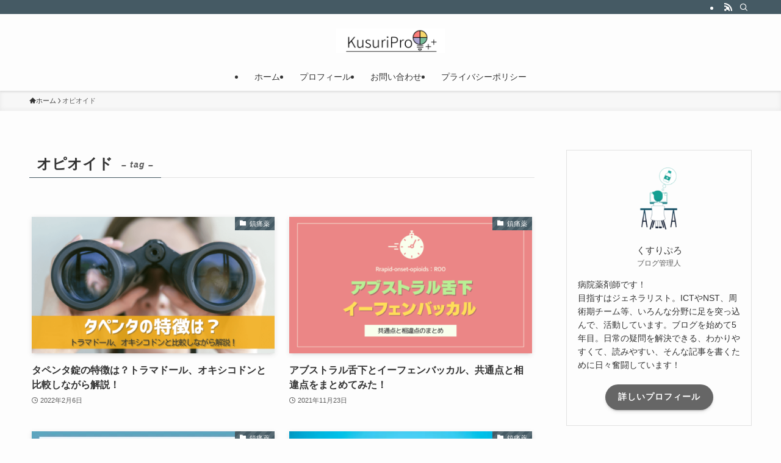

--- FILE ---
content_type: text/html; charset=utf-8
request_url: https://www.google.com/recaptcha/api2/aframe
body_size: 263
content:
<!DOCTYPE HTML><html><head><meta http-equiv="content-type" content="text/html; charset=UTF-8"></head><body><script nonce="Eyoe7c0AbY0Eph2TNVQtoA">/** Anti-fraud and anti-abuse applications only. See google.com/recaptcha */ try{var clients={'sodar':'https://pagead2.googlesyndication.com/pagead/sodar?'};window.addEventListener("message",function(a){try{if(a.source===window.parent){var b=JSON.parse(a.data);var c=clients[b['id']];if(c){var d=document.createElement('img');d.src=c+b['params']+'&rc='+(localStorage.getItem("rc::a")?sessionStorage.getItem("rc::b"):"");window.document.body.appendChild(d);sessionStorage.setItem("rc::e",parseInt(sessionStorage.getItem("rc::e")||0)+1);localStorage.setItem("rc::h",'1768910970710');}}}catch(b){}});window.parent.postMessage("_grecaptcha_ready", "*");}catch(b){}</script></body></html>